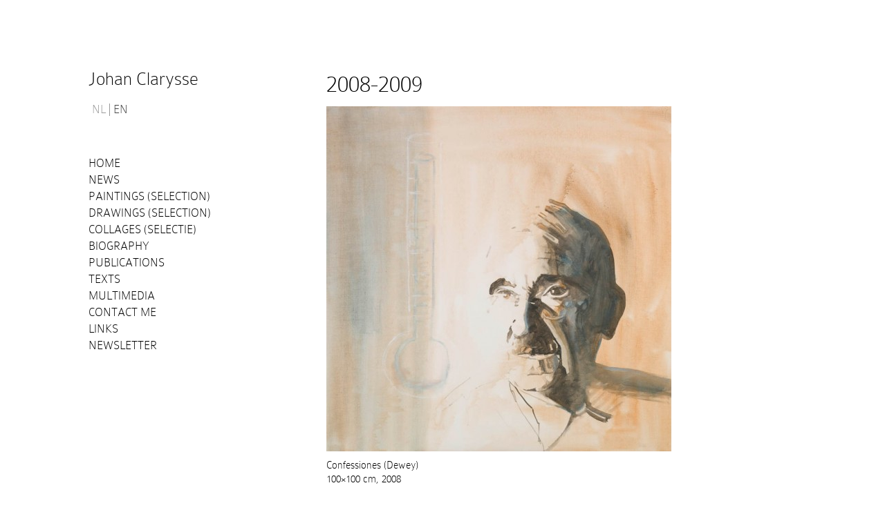

--- FILE ---
content_type: text/html; charset=UTF-8
request_url: https://johan-clarysse.be/en/schilderij/2008-2009-3/
body_size: 8512
content:
<!DOCTYPE html>
<!--[if IE 7]>
<html class="ie ie7" lang="en-US">
<![endif]-->
<!--[if IE 8]>
<html class="ie ie8" lang="en-US">
<![endif]-->
<!--[if !(IE 7) | !(IE 8)  ]><!-->
<html lang="en-US">
<!--<![endif]-->
<head>
	<meta charset="UTF-8">
	<meta name="viewport" content="width=device-width">
	<meta http-equiv="Content-Type" content="text/html; charset=utf-8" />
	<title>2008-2009 - Johan Clarysse</title>

<link rel="stylesheet" href="https://johan-clarysse.be/2013/wp-content/plugins/sitepress-multilingual-cms/res/css/language-selector.css?v=2.9.2" type="text/css" media="all" />
	<link rel="profile" href="http://gmpg.org/xfn/11">
	<link rel="pingback" href="https://johan-clarysse.be/2013/xmlrpc.php">
	<!--[if lt IE 9]>
	<script src="https://johan-clarysse.be/2013/wp-content/themes/johanclarysse/js/html5.js"></script>
	<![endif]-->
	
	<link rel="stylesheet" href="https://johan-clarysse.be/2013/wp-content/themes/johanclarysse/style.css">
	
	<meta name='robots' content='index, follow, max-image-preview:large, max-snippet:-1, max-video-preview:-1' />

	<!-- This site is optimized with the Yoast SEO plugin v20.8 - https://yoast.com/wordpress/plugins/seo/ -->
	<link rel="canonical" href="https://johan-clarysse.be/en/schilderij/2008-2009-3/" />
	<meta property="og:locale" content="en_US" />
	<meta property="og:type" content="article" />
	<meta property="og:title" content="2008-2009 - Johan Clarysse" />
	<meta property="og:description" content="Confessiones (Dewey) 100&#215;100 cm, 2008" />
	<meta property="og:url" content="https://johan-clarysse.be/en/schilderij/2008-2009-3/" />
	<meta property="og:site_name" content="Johan Clarysse" />
	<meta property="og:image" content="https://johan-clarysse.be/2013/wp-content/uploads/2013/09/Confessiones-Dewey-100x100-cm-2008.jpg" />
	<meta property="og:image:width" content="849" />
	<meta property="og:image:height" content="850" />
	<meta property="og:image:type" content="image/jpeg" />
	<script type="application/ld+json" class="yoast-schema-graph">{"@context":"https://schema.org","@graph":[{"@type":"WebPage","@id":"https://johan-clarysse.be/en/schilderij/2008-2009-3/","url":"https://johan-clarysse.be/en/schilderij/2008-2009-3/","name":"2008-2009 - Johan Clarysse","isPartOf":{"@id":"https://johan-clarysse.be/#website"},"primaryImageOfPage":{"@id":"https://johan-clarysse.be/en/schilderij/2008-2009-3/#primaryimage"},"image":{"@id":"https://johan-clarysse.be/en/schilderij/2008-2009-3/#primaryimage"},"thumbnailUrl":"https://johan-clarysse.be/2013/wp-content/uploads/2013/09/Confessiones-Dewey-100x100-cm-2008.jpg","datePublished":"2013-09-26T18:45:07+00:00","dateModified":"2013-09-26T18:45:07+00:00","breadcrumb":{"@id":"https://johan-clarysse.be/en/schilderij/2008-2009-3/#breadcrumb"},"inLanguage":"en-US","potentialAction":[{"@type":"ReadAction","target":["https://johan-clarysse.be/en/schilderij/2008-2009-3/"]}]},{"@type":"ImageObject","inLanguage":"en-US","@id":"https://johan-clarysse.be/en/schilderij/2008-2009-3/#primaryimage","url":"https://johan-clarysse.be/2013/wp-content/uploads/2013/09/Confessiones-Dewey-100x100-cm-2008.jpg","contentUrl":"https://johan-clarysse.be/2013/wp-content/uploads/2013/09/Confessiones-Dewey-100x100-cm-2008.jpg","width":849,"height":850},{"@type":"BreadcrumbList","@id":"https://johan-clarysse.be/en/schilderij/2008-2009-3/#breadcrumb","itemListElement":[{"@type":"ListItem","position":1,"name":"Schilderijen","item":"https://johan-clarysse.be/en/schilderij/"},{"@type":"ListItem","position":2,"name":"2008-2009"}]},{"@type":"WebSite","@id":"https://johan-clarysse.be/#website","url":"https://johan-clarysse.be/","name":"Johan Clarysse","description":"","potentialAction":[{"@type":"SearchAction","target":{"@type":"EntryPoint","urlTemplate":"https://johan-clarysse.be/?s={search_term_string}"},"query-input":"required name=search_term_string"}],"inLanguage":"en-US"}]}</script>
	<!-- / Yoast SEO plugin. -->


<link rel="alternate" title="oEmbed (JSON)" type="application/json+oembed" href="https://johan-clarysse.be/wp-json/oembed/1.0/embed?url=https%3A%2F%2Fjohan-clarysse.be%2Fen%2Fschilderij%2F2008-2009-3%2F" />
<link rel="alternate" title="oEmbed (XML)" type="text/xml+oembed" href="https://johan-clarysse.be/wp-json/oembed/1.0/embed?url=https%3A%2F%2Fjohan-clarysse.be%2Fen%2Fschilderij%2F2008-2009-3%2F&#038;format=xml" />
<style id='wp-img-auto-sizes-contain-inline-css' type='text/css'>
img:is([sizes=auto i],[sizes^="auto," i]){contain-intrinsic-size:3000px 1500px}
/*# sourceURL=wp-img-auto-sizes-contain-inline-css */
</style>
<link rel='stylesheet' id='twb-open-sans-css' href='https://fonts.googleapis.com/css?family=Open+Sans%3A300%2C400%2C500%2C600%2C700%2C800&#038;display=swap&#038;ver=6.9' type='text/css' media='all' />
<link rel='stylesheet' id='twbbwg-global-css' href='https://johan-clarysse.be/2013/wp-content/plugins/photo-gallery/booster/assets/css/global.css?ver=1.0.0' type='text/css' media='all' />
<style id='wp-emoji-styles-inline-css' type='text/css'>

	img.wp-smiley, img.emoji {
		display: inline !important;
		border: none !important;
		box-shadow: none !important;
		height: 1em !important;
		width: 1em !important;
		margin: 0 0.07em !important;
		vertical-align: -0.1em !important;
		background: none !important;
		padding: 0 !important;
	}
/*# sourceURL=wp-emoji-styles-inline-css */
</style>
<link rel='stylesheet' id='wp-block-library-css' href='https://johan-clarysse.be/2013/wp-includes/css/dist/block-library/style.min.css?ver=6.9' type='text/css' media='all' />
<style id='global-styles-inline-css' type='text/css'>
:root{--wp--preset--aspect-ratio--square: 1;--wp--preset--aspect-ratio--4-3: 4/3;--wp--preset--aspect-ratio--3-4: 3/4;--wp--preset--aspect-ratio--3-2: 3/2;--wp--preset--aspect-ratio--2-3: 2/3;--wp--preset--aspect-ratio--16-9: 16/9;--wp--preset--aspect-ratio--9-16: 9/16;--wp--preset--color--black: #000000;--wp--preset--color--cyan-bluish-gray: #abb8c3;--wp--preset--color--white: #ffffff;--wp--preset--color--pale-pink: #f78da7;--wp--preset--color--vivid-red: #cf2e2e;--wp--preset--color--luminous-vivid-orange: #ff6900;--wp--preset--color--luminous-vivid-amber: #fcb900;--wp--preset--color--light-green-cyan: #7bdcb5;--wp--preset--color--vivid-green-cyan: #00d084;--wp--preset--color--pale-cyan-blue: #8ed1fc;--wp--preset--color--vivid-cyan-blue: #0693e3;--wp--preset--color--vivid-purple: #9b51e0;--wp--preset--gradient--vivid-cyan-blue-to-vivid-purple: linear-gradient(135deg,rgb(6,147,227) 0%,rgb(155,81,224) 100%);--wp--preset--gradient--light-green-cyan-to-vivid-green-cyan: linear-gradient(135deg,rgb(122,220,180) 0%,rgb(0,208,130) 100%);--wp--preset--gradient--luminous-vivid-amber-to-luminous-vivid-orange: linear-gradient(135deg,rgb(252,185,0) 0%,rgb(255,105,0) 100%);--wp--preset--gradient--luminous-vivid-orange-to-vivid-red: linear-gradient(135deg,rgb(255,105,0) 0%,rgb(207,46,46) 100%);--wp--preset--gradient--very-light-gray-to-cyan-bluish-gray: linear-gradient(135deg,rgb(238,238,238) 0%,rgb(169,184,195) 100%);--wp--preset--gradient--cool-to-warm-spectrum: linear-gradient(135deg,rgb(74,234,220) 0%,rgb(151,120,209) 20%,rgb(207,42,186) 40%,rgb(238,44,130) 60%,rgb(251,105,98) 80%,rgb(254,248,76) 100%);--wp--preset--gradient--blush-light-purple: linear-gradient(135deg,rgb(255,206,236) 0%,rgb(152,150,240) 100%);--wp--preset--gradient--blush-bordeaux: linear-gradient(135deg,rgb(254,205,165) 0%,rgb(254,45,45) 50%,rgb(107,0,62) 100%);--wp--preset--gradient--luminous-dusk: linear-gradient(135deg,rgb(255,203,112) 0%,rgb(199,81,192) 50%,rgb(65,88,208) 100%);--wp--preset--gradient--pale-ocean: linear-gradient(135deg,rgb(255,245,203) 0%,rgb(182,227,212) 50%,rgb(51,167,181) 100%);--wp--preset--gradient--electric-grass: linear-gradient(135deg,rgb(202,248,128) 0%,rgb(113,206,126) 100%);--wp--preset--gradient--midnight: linear-gradient(135deg,rgb(2,3,129) 0%,rgb(40,116,252) 100%);--wp--preset--font-size--small: 13px;--wp--preset--font-size--medium: 20px;--wp--preset--font-size--large: 36px;--wp--preset--font-size--x-large: 42px;--wp--preset--spacing--20: 0.44rem;--wp--preset--spacing--30: 0.67rem;--wp--preset--spacing--40: 1rem;--wp--preset--spacing--50: 1.5rem;--wp--preset--spacing--60: 2.25rem;--wp--preset--spacing--70: 3.38rem;--wp--preset--spacing--80: 5.06rem;--wp--preset--shadow--natural: 6px 6px 9px rgba(0, 0, 0, 0.2);--wp--preset--shadow--deep: 12px 12px 50px rgba(0, 0, 0, 0.4);--wp--preset--shadow--sharp: 6px 6px 0px rgba(0, 0, 0, 0.2);--wp--preset--shadow--outlined: 6px 6px 0px -3px rgb(255, 255, 255), 6px 6px rgb(0, 0, 0);--wp--preset--shadow--crisp: 6px 6px 0px rgb(0, 0, 0);}:where(.is-layout-flex){gap: 0.5em;}:where(.is-layout-grid){gap: 0.5em;}body .is-layout-flex{display: flex;}.is-layout-flex{flex-wrap: wrap;align-items: center;}.is-layout-flex > :is(*, div){margin: 0;}body .is-layout-grid{display: grid;}.is-layout-grid > :is(*, div){margin: 0;}:where(.wp-block-columns.is-layout-flex){gap: 2em;}:where(.wp-block-columns.is-layout-grid){gap: 2em;}:where(.wp-block-post-template.is-layout-flex){gap: 1.25em;}:where(.wp-block-post-template.is-layout-grid){gap: 1.25em;}.has-black-color{color: var(--wp--preset--color--black) !important;}.has-cyan-bluish-gray-color{color: var(--wp--preset--color--cyan-bluish-gray) !important;}.has-white-color{color: var(--wp--preset--color--white) !important;}.has-pale-pink-color{color: var(--wp--preset--color--pale-pink) !important;}.has-vivid-red-color{color: var(--wp--preset--color--vivid-red) !important;}.has-luminous-vivid-orange-color{color: var(--wp--preset--color--luminous-vivid-orange) !important;}.has-luminous-vivid-amber-color{color: var(--wp--preset--color--luminous-vivid-amber) !important;}.has-light-green-cyan-color{color: var(--wp--preset--color--light-green-cyan) !important;}.has-vivid-green-cyan-color{color: var(--wp--preset--color--vivid-green-cyan) !important;}.has-pale-cyan-blue-color{color: var(--wp--preset--color--pale-cyan-blue) !important;}.has-vivid-cyan-blue-color{color: var(--wp--preset--color--vivid-cyan-blue) !important;}.has-vivid-purple-color{color: var(--wp--preset--color--vivid-purple) !important;}.has-black-background-color{background-color: var(--wp--preset--color--black) !important;}.has-cyan-bluish-gray-background-color{background-color: var(--wp--preset--color--cyan-bluish-gray) !important;}.has-white-background-color{background-color: var(--wp--preset--color--white) !important;}.has-pale-pink-background-color{background-color: var(--wp--preset--color--pale-pink) !important;}.has-vivid-red-background-color{background-color: var(--wp--preset--color--vivid-red) !important;}.has-luminous-vivid-orange-background-color{background-color: var(--wp--preset--color--luminous-vivid-orange) !important;}.has-luminous-vivid-amber-background-color{background-color: var(--wp--preset--color--luminous-vivid-amber) !important;}.has-light-green-cyan-background-color{background-color: var(--wp--preset--color--light-green-cyan) !important;}.has-vivid-green-cyan-background-color{background-color: var(--wp--preset--color--vivid-green-cyan) !important;}.has-pale-cyan-blue-background-color{background-color: var(--wp--preset--color--pale-cyan-blue) !important;}.has-vivid-cyan-blue-background-color{background-color: var(--wp--preset--color--vivid-cyan-blue) !important;}.has-vivid-purple-background-color{background-color: var(--wp--preset--color--vivid-purple) !important;}.has-black-border-color{border-color: var(--wp--preset--color--black) !important;}.has-cyan-bluish-gray-border-color{border-color: var(--wp--preset--color--cyan-bluish-gray) !important;}.has-white-border-color{border-color: var(--wp--preset--color--white) !important;}.has-pale-pink-border-color{border-color: var(--wp--preset--color--pale-pink) !important;}.has-vivid-red-border-color{border-color: var(--wp--preset--color--vivid-red) !important;}.has-luminous-vivid-orange-border-color{border-color: var(--wp--preset--color--luminous-vivid-orange) !important;}.has-luminous-vivid-amber-border-color{border-color: var(--wp--preset--color--luminous-vivid-amber) !important;}.has-light-green-cyan-border-color{border-color: var(--wp--preset--color--light-green-cyan) !important;}.has-vivid-green-cyan-border-color{border-color: var(--wp--preset--color--vivid-green-cyan) !important;}.has-pale-cyan-blue-border-color{border-color: var(--wp--preset--color--pale-cyan-blue) !important;}.has-vivid-cyan-blue-border-color{border-color: var(--wp--preset--color--vivid-cyan-blue) !important;}.has-vivid-purple-border-color{border-color: var(--wp--preset--color--vivid-purple) !important;}.has-vivid-cyan-blue-to-vivid-purple-gradient-background{background: var(--wp--preset--gradient--vivid-cyan-blue-to-vivid-purple) !important;}.has-light-green-cyan-to-vivid-green-cyan-gradient-background{background: var(--wp--preset--gradient--light-green-cyan-to-vivid-green-cyan) !important;}.has-luminous-vivid-amber-to-luminous-vivid-orange-gradient-background{background: var(--wp--preset--gradient--luminous-vivid-amber-to-luminous-vivid-orange) !important;}.has-luminous-vivid-orange-to-vivid-red-gradient-background{background: var(--wp--preset--gradient--luminous-vivid-orange-to-vivid-red) !important;}.has-very-light-gray-to-cyan-bluish-gray-gradient-background{background: var(--wp--preset--gradient--very-light-gray-to-cyan-bluish-gray) !important;}.has-cool-to-warm-spectrum-gradient-background{background: var(--wp--preset--gradient--cool-to-warm-spectrum) !important;}.has-blush-light-purple-gradient-background{background: var(--wp--preset--gradient--blush-light-purple) !important;}.has-blush-bordeaux-gradient-background{background: var(--wp--preset--gradient--blush-bordeaux) !important;}.has-luminous-dusk-gradient-background{background: var(--wp--preset--gradient--luminous-dusk) !important;}.has-pale-ocean-gradient-background{background: var(--wp--preset--gradient--pale-ocean) !important;}.has-electric-grass-gradient-background{background: var(--wp--preset--gradient--electric-grass) !important;}.has-midnight-gradient-background{background: var(--wp--preset--gradient--midnight) !important;}.has-small-font-size{font-size: var(--wp--preset--font-size--small) !important;}.has-medium-font-size{font-size: var(--wp--preset--font-size--medium) !important;}.has-large-font-size{font-size: var(--wp--preset--font-size--large) !important;}.has-x-large-font-size{font-size: var(--wp--preset--font-size--x-large) !important;}
/*# sourceURL=global-styles-inline-css */
</style>

<style id='classic-theme-styles-inline-css' type='text/css'>
/*! This file is auto-generated */
.wp-block-button__link{color:#fff;background-color:#32373c;border-radius:9999px;box-shadow:none;text-decoration:none;padding:calc(.667em + 2px) calc(1.333em + 2px);font-size:1.125em}.wp-block-file__button{background:#32373c;color:#fff;text-decoration:none}
/*# sourceURL=/wp-includes/css/classic-themes.min.css */
</style>
<link rel='stylesheet' id='bwg_fonts-css' href='https://johan-clarysse.be/2013/wp-content/plugins/photo-gallery/css/bwg-fonts/fonts.css?ver=0.0.1' type='text/css' media='all' />
<link rel='stylesheet' id='sumoselect-css' href='https://johan-clarysse.be/2013/wp-content/plugins/photo-gallery/css/sumoselect.min.css?ver=3.4.6' type='text/css' media='all' />
<link rel='stylesheet' id='mCustomScrollbar-css' href='https://johan-clarysse.be/2013/wp-content/plugins/photo-gallery/css/jquery.mCustomScrollbar.min.css?ver=3.1.5' type='text/css' media='all' />
<link rel='stylesheet' id='bwg_googlefonts-css' href='https://fonts.googleapis.com/css?family=Ubuntu&#038;subset=greek,latin,greek-ext,vietnamese,cyrillic-ext,latin-ext,cyrillic' type='text/css' media='all' />
<link rel='stylesheet' id='bwg_frontend-css' href='https://johan-clarysse.be/2013/wp-content/plugins/photo-gallery/css/styles.min.css?ver=1.8.16' type='text/css' media='all' />
<link rel='stylesheet' id='wooslider-flexslider-css' href='https://johan-clarysse.be/2013/wp-content/plugins/wooslider/assets/css/flexslider.css?ver=2.0.0' type='text/css' media='all' />
<link rel='stylesheet' id='wooslider-common-css' href='https://johan-clarysse.be/2013/wp-content/plugins/wooslider/assets/css/style.css?ver=2.0.0' type='text/css' media='all' />
<link rel='stylesheet' id='fancybox-css' href='https://johan-clarysse.be/2013/wp-content/themes/johanclarysse/fancybox/jquery.fancybox.css?ver=6.9' type='text/css' media='all' />
<link rel='stylesheet' id='elementor-frontend-css' href='https://johan-clarysse.be/2013/wp-content/plugins/elementor/assets/css/frontend.min.css?ver=3.13.4' type='text/css' media='all' />
<link rel='stylesheet' id='eael-general-css' href='https://johan-clarysse.be/2013/wp-content/plugins/essential-addons-for-elementor-lite/assets/front-end/css/view/general.min.css?ver=5.7.4' type='text/css' media='all' />
<script type="text/javascript" src="https://johan-clarysse.be/2013/wp-includes/js/jquery/jquery.min.js?ver=3.7.1" id="jquery-core-js"></script>
<script type="text/javascript" src="https://johan-clarysse.be/2013/wp-includes/js/jquery/jquery-migrate.min.js?ver=3.4.1" id="jquery-migrate-js"></script>
<script type="text/javascript" src="https://johan-clarysse.be/2013/wp-content/plugins/photo-gallery/booster/assets/js/circle-progress.js?ver=1.2.2" id="twbbwg-circle-js"></script>
<script type="text/javascript" id="twbbwg-global-js-extra">
/* <![CDATA[ */
var twb = {"nonce":"a3a7045e83","ajax_url":"https://johan-clarysse.be/2013/wp-admin/admin-ajax.php","plugin_url":"https://johan-clarysse.be/2013/wp-content/plugins/photo-gallery/booster","href":"https://johan-clarysse.be/2013/wp-admin/admin.php?page=twbbwg_photo-gallery"};
var twb = {"nonce":"a3a7045e83","ajax_url":"https://johan-clarysse.be/2013/wp-admin/admin-ajax.php","plugin_url":"https://johan-clarysse.be/2013/wp-content/plugins/photo-gallery/booster","href":"https://johan-clarysse.be/2013/wp-admin/admin.php?page=twbbwg_photo-gallery"};
//# sourceURL=twbbwg-global-js-extra
/* ]]> */
</script>
<script type="text/javascript" src="https://johan-clarysse.be/2013/wp-content/plugins/photo-gallery/booster/assets/js/global.js?ver=1.0.0" id="twbbwg-global-js"></script>
<script type="text/javascript" src="https://johan-clarysse.be/2013/wp-content/plugins/photo-gallery/js/jquery.sumoselect.min.js?ver=3.4.6" id="sumoselect-js"></script>
<script type="text/javascript" src="https://johan-clarysse.be/2013/wp-content/plugins/photo-gallery/js/tocca.min.js?ver=2.0.9" id="bwg_mobile-js"></script>
<script type="text/javascript" src="https://johan-clarysse.be/2013/wp-content/plugins/photo-gallery/js/jquery.mCustomScrollbar.concat.min.js?ver=3.1.5" id="mCustomScrollbar-js"></script>
<script type="text/javascript" src="https://johan-clarysse.be/2013/wp-content/plugins/photo-gallery/js/jquery.fullscreen.min.js?ver=0.6.0" id="jquery-fullscreen-js"></script>
<script type="text/javascript" id="bwg_frontend-js-extra">
/* <![CDATA[ */
var bwg_objectsL10n = {"bwg_field_required":"field is required.","bwg_mail_validation":"This is not a valid email address.","bwg_search_result":"There are no images matching your search.","bwg_select_tag":"Select Tag","bwg_order_by":"Order By","bwg_search":"Search","bwg_show_ecommerce":"Show Ecommerce","bwg_hide_ecommerce":"Hide Ecommerce","bwg_show_comments":"Show Comments","bwg_hide_comments":"Hide Comments","bwg_restore":"Restore","bwg_maximize":"Maximize","bwg_fullscreen":"Fullscreen","bwg_exit_fullscreen":"Exit Fullscreen","bwg_search_tag":"SEARCH...","bwg_tag_no_match":"No tags found","bwg_all_tags_selected":"All tags selected","bwg_tags_selected":"tags selected","play":"Play","pause":"Pause","is_pro":"","bwg_play":"Play","bwg_pause":"Pause","bwg_hide_info":"Hide info","bwg_show_info":"Show info","bwg_hide_rating":"Hide rating","bwg_show_rating":"Show rating","ok":"Ok","cancel":"Cancel","select_all":"Select all","lazy_load":"0","lazy_loader":"https://johan-clarysse.be/2013/wp-content/plugins/photo-gallery/images/ajax_loader.png","front_ajax":"0","bwg_tag_see_all":"see all tags","bwg_tag_see_less":"see less tags"};
//# sourceURL=bwg_frontend-js-extra
/* ]]> */
</script>
<script type="text/javascript" src="https://johan-clarysse.be/2013/wp-content/plugins/photo-gallery/js/scripts.min.js?ver=1.8.16" id="bwg_frontend-js"></script>
<link rel="https://api.w.org/" href="https://johan-clarysse.be/wp-json/" /><link rel="EditURI" type="application/rsd+xml" title="RSD" href="https://johan-clarysse.be/2013/xmlrpc.php?rsd" />
<meta name="generator" content="WordPress 6.9" />
<link rel='shortlink' href='https://johan-clarysse.be/?p=648' />
<script type="text/javascript">var icl_lang = 'en';var icl_home = 'https://johan-clarysse.be/en/';</script>
<script type="text/javascript" src="https://johan-clarysse.be/2013/wp-content/plugins/sitepress-multilingual-cms/res/js/sitepress.js"></script>
<meta name="generator" content="WPML ver:2.9.2 stt:1,39;0" />
<link rel="alternate" hreflang="nl-NL" href="https://johan-clarysse.be/schilderij/2008-2009-3/" />
<meta name="generator" content="Elementor 3.13.4; features: e_dom_optimization, e_optimized_assets_loading; settings: css_print_method-external, google_font-enabled, font_display-swap">
<link rel='canonical' href='https://johan-clarysse.be/schilderij/2008-2009-3/' />
</head>



<script type="text/javascript">

  var _gaq = _gaq || [];
  _gaq.push(['_setAccount', 'UA-34704750-1']);
  _gaq.push(['_trackPageview']);

  (function() {
    var ga = document.createElement('script'); ga.type = 'text/javascript'; ga.async = true;
    ga.src = ('https:' == document.location.protocol ? 'https://ssl' : 'http://www') + '.google-analytics.com/ga.js';
    var s = document.getElementsByTagName('script')[0]; s.parentNode.insertBefore(ga, s);
  })();

</script>
</head>
<body class="wp-singular schilderij-template-default single single-schilderij postid-648 wp-theme-johanclarysse elementor-default elementor-kit-3894">
<div id="header"></div>
<div id="content">
  <div class="left">
    <div class="logo"><a href="">Johan Clarysse</a>
              
<div id="lang_sel_list" class="lang_sel_list_horizontal">           
            <ul>
                                <li class="icl-nl">          
                    <a href="https://johan-clarysse.be/schilderij/2008-2009-3/" class="lang_sel_other">
                                        NL                    </a>
                </li>
                                <li class="icl-en">          
                    <a href="https://johan-clarysse.be/en/schilderij/2008-2009-3/" class="lang_sel_sel">
                                        EN                    </a>
                </li>
                            </ul>
</div>
    </div>
    <div class="nav">
      <div class="menu-mainnavigation-container"><ul id="menu-mainnavigation" class="menu"><li id="menu-item-5199" class="menu-item menu-item-type-post_type menu-item-object-page menu-item-home menu-item-5199"><a href="https://johan-clarysse.be/en/">Home</a></li>
<li id="menu-item-5238" class="menu-item menu-item-type-taxonomy menu-item-object-category menu-item-has-children menu-item-5238"><a href="https://johan-clarysse.be/en/news/">News</a>
<ul class="sub-menu">
	<li id="menu-item-5241" class="menu-item menu-item-type-post_type menu-item-object-page menu-item-5241"><a href="https://johan-clarysse.be/en/actual/">Actual</a></li>
</ul>
</li>
<li id="menu-item-5175" class="menu-item menu-item-type-post_type menu-item-object-page menu-item-5175"><a href="https://johan-clarysse.be/en/paintings/">Paintings (selection)</a></li>
<li id="menu-item-5176" class="menu-item menu-item-type-post_type menu-item-object-page menu-item-5176"><a href="https://johan-clarysse.be/en/tekeningen/">Drawings (selection)</a></li>
<li id="menu-item-5643" class="menu-item menu-item-type-post_type menu-item-object-page menu-item-5643"><a href="https://johan-clarysse.be/collages/">Collages (selectie)</a></li>
<li id="menu-item-5177" class="menu-item menu-item-type-post_type menu-item-object-page menu-item-5177"><a href="https://johan-clarysse.be/en/biography/">Biography</a></li>
<li id="menu-item-5178" class="menu-item menu-item-type-post_type menu-item-object-page menu-item-5178"><a href="https://johan-clarysse.be/en/biography/artikels-publicaties/">PUBLICATIONS</a></li>
<li id="menu-item-5179" class="menu-item menu-item-type-post_type menu-item-object-page menu-item-5179"><a href="https://johan-clarysse.be/en/texts/">Texts</a></li>
<li id="menu-item-5180" class="menu-item menu-item-type-post_type menu-item-object-page menu-item-5180"><a href="https://johan-clarysse.be/en/multimedia/">Multimedia</a></li>
<li id="menu-item-5181" class="menu-item menu-item-type-post_type menu-item-object-page menu-item-5181"><a href="https://johan-clarysse.be/en/contact-me/">Contact me</a></li>
<li id="menu-item-5182" class="menu-item menu-item-type-post_type menu-item-object-page menu-item-5182"><a href="https://johan-clarysse.be/links/">Links</a></li>
</ul></div>            		<ul>
      			<li>
      				<a href="http://johan-clarysse.us4.list-manage1.com/subscribe?u=c2f698e09828c3a5c95d3d9f1&id=62f3068eb1" class="nieuwsbrief" data-fancybox-type="iframe">Newsletter</a>
      			</li>
      		</ul>
      	    </div>
   <div class="clearfix"></div>
  </div><div class="right">
				<h1>2008-2009</h1>	
						<img width="499" height="500" src="https://johan-clarysse.be/2013/wp-content/uploads/2013/09/Confessiones-Dewey-100x100-cm-2008-499x500.jpg" class="attachment-large size-large wp-post-image" alt="" decoding="async" fetchpriority="high" srcset="https://johan-clarysse.be/2013/wp-content/uploads/2013/09/Confessiones-Dewey-100x100-cm-2008-499x500.jpg 499w, https://johan-clarysse.be/2013/wp-content/uploads/2013/09/Confessiones-Dewey-100x100-cm-2008-150x150.jpg 150w, https://johan-clarysse.be/2013/wp-content/uploads/2013/09/Confessiones-Dewey-100x100-cm-2008-300x300.jpg 300w, https://johan-clarysse.be/2013/wp-content/uploads/2013/09/Confessiones-Dewey-100x100-cm-2008.jpg 849w" sizes="(max-width: 499px) 100vw, 499px" />			<p>Confessiones (Dewey)<br />
100&#215;100 cm, 2008</p>
						
			<a href="javascript:window.history.back(-1);" title="Terug" class="terug">&larr; Terug</a>
			</div>	
		</div>
		<div class="clearfix"></div>
				<div id="footer">
			<div class="right"></div>
			<div class="left">copyright Johan Clarysse 2013</div>
		</div>
				<script type="speculationrules">
{"prefetch":[{"source":"document","where":{"and":[{"href_matches":"/en/*"},{"not":{"href_matches":["/2013/wp-*.php","/2013/wp-admin/*","/2013/wp-content/uploads/*","/2013/wp-content/*","/2013/wp-content/plugins/*","/2013/wp-content/themes/johanclarysse/*","/en/*\\?(.+)"]}},{"not":{"selector_matches":"a[rel~=\"nofollow\"]"}},{"not":{"selector_matches":".no-prefetch, .no-prefetch a"}}]},"eagerness":"conservative"}]}
</script>
<script type="text/javascript" id="essential-blocks-blocks-localize-js-extra">
/* <![CDATA[ */
var eb_conditional_localize = {"editor_type":""};
var EssentialBlocksLocalize = {"eb_plugins_url":"https://johan-clarysse.be/2013/wp-content/plugins/essential-blocks/","eb_wp_version":"6.9","eb_version":"4.1.1","eb_admin_url":"https://johan-clarysse.be/2013/wp-admin/","rest_rootURL":"https://johan-clarysse.be/wp-json/","ajax_url":"https://johan-clarysse.be/2013/wp-admin/admin-ajax.php","nft_nonce":"735f18512a","is_pro_active":"false","upgrade_pro_url":"https://essential-blocks.com/upgrade"};
//# sourceURL=essential-blocks-blocks-localize-js-extra
/* ]]> */
</script>
<script type="text/javascript" src="https://johan-clarysse.be/2013/wp-content/plugins/essential-blocks/assets/js/eb-blocks-localize.js?ver=4.1.1" id="essential-blocks-blocks-localize-js"></script>
<script type="text/javascript" src="https://johan-clarysse.be/2013/wp-content/plugins/wooslider/assets/js/jquery.mousewheel.min.js?ver=2.1.0-20121206" id="wooslider-mousewheel-js"></script>
<script type="text/javascript" src="https://johan-clarysse.be/2013/wp-content/plugins/wooslider/assets/js/jquery.flexslider.min.js?ver=2.2.0-20121206" id="wooslider-flexslider-js"></script>
<script type="text/javascript" src="https://johan-clarysse.be/2013/wp-content/plugins/wooslider/assets/js/jquery.fitvids.js?ver=2.1.0-20121206" id="wooslider-fitvids-js"></script>
<script type="text/javascript" src="https://johan-clarysse.be/2013/wp-content/themes/johanclarysse/js/jquery.easing.js?ver=1.3" id="easing-js"></script>
<script type="text/javascript" src="https://johan-clarysse.be/2013/wp-content/themes/johanclarysse/js/jquery.fancybox.pack.js?ver=2" id="fancybox-js"></script>
<script type="text/javascript" src="https://johan-clarysse.be/2013/wp-content/themes/johanclarysse/js/jquery-animate-css-rotate-scale.js?ver=1.0" id="transform-js"></script>
<script type="text/javascript" src="https://johan-clarysse.be/2013/wp-content/themes/johanclarysse/js/quicksand.js?ver=1.3" id="quicksand-js"></script>
<script type="text/javascript" src="https://johan-clarysse.be/2013/wp-content/themes/johanclarysse/js/scripts.js?ver=1.0" id="scripts-js"></script>
<script type="text/javascript" id="eael-general-js-extra">
/* <![CDATA[ */
var localize = {"ajaxurl":"https://johan-clarysse.be/2013/wp-admin/admin-ajax.php","nonce":"48c22feadd","i18n":{"added":"Added ","compare":"Compare","loading":"Loading..."},"eael_translate_text":{"required_text":"is a required field","invalid_text":"Invalid","billing_text":"Billing","shipping_text":"Shipping","fg_mfp_counter_text":"of"},"page_permalink":"https://johan-clarysse.be/en/schilderij/2008-2009-3/","cart_redirectition":"","cart_page_url":"","el_breakpoints":{"mobile":{"label":"Mobile Portrait","value":767,"default_value":767,"direction":"max","is_enabled":true},"mobile_extra":{"label":"Mobile Landscape","value":880,"default_value":880,"direction":"max","is_enabled":false},"tablet":{"label":"Tablet Portrait","value":1024,"default_value":1024,"direction":"max","is_enabled":true},"tablet_extra":{"label":"Tablet Landscape","value":1200,"default_value":1200,"direction":"max","is_enabled":false},"laptop":{"label":"Laptop","value":1366,"default_value":1366,"direction":"max","is_enabled":false},"widescreen":{"label":"Widescreen","value":2400,"default_value":2400,"direction":"min","is_enabled":false}}};
//# sourceURL=eael-general-js-extra
/* ]]> */
</script>
<script type="text/javascript" src="https://johan-clarysse.be/2013/wp-content/plugins/essential-addons-for-elementor-lite/assets/front-end/js/view/general.min.js?ver=5.7.4" id="eael-general-js"></script>
<script id="wp-emoji-settings" type="application/json">
{"baseUrl":"https://s.w.org/images/core/emoji/17.0.2/72x72/","ext":".png","svgUrl":"https://s.w.org/images/core/emoji/17.0.2/svg/","svgExt":".svg","source":{"concatemoji":"https://johan-clarysse.be/2013/wp-includes/js/wp-emoji-release.min.js?ver=6.9"}}
</script>
<script type="module">
/* <![CDATA[ */
/*! This file is auto-generated */
const a=JSON.parse(document.getElementById("wp-emoji-settings").textContent),o=(window._wpemojiSettings=a,"wpEmojiSettingsSupports"),s=["flag","emoji"];function i(e){try{var t={supportTests:e,timestamp:(new Date).valueOf()};sessionStorage.setItem(o,JSON.stringify(t))}catch(e){}}function c(e,t,n){e.clearRect(0,0,e.canvas.width,e.canvas.height),e.fillText(t,0,0);t=new Uint32Array(e.getImageData(0,0,e.canvas.width,e.canvas.height).data);e.clearRect(0,0,e.canvas.width,e.canvas.height),e.fillText(n,0,0);const a=new Uint32Array(e.getImageData(0,0,e.canvas.width,e.canvas.height).data);return t.every((e,t)=>e===a[t])}function p(e,t){e.clearRect(0,0,e.canvas.width,e.canvas.height),e.fillText(t,0,0);var n=e.getImageData(16,16,1,1);for(let e=0;e<n.data.length;e++)if(0!==n.data[e])return!1;return!0}function u(e,t,n,a){switch(t){case"flag":return n(e,"\ud83c\udff3\ufe0f\u200d\u26a7\ufe0f","\ud83c\udff3\ufe0f\u200b\u26a7\ufe0f")?!1:!n(e,"\ud83c\udde8\ud83c\uddf6","\ud83c\udde8\u200b\ud83c\uddf6")&&!n(e,"\ud83c\udff4\udb40\udc67\udb40\udc62\udb40\udc65\udb40\udc6e\udb40\udc67\udb40\udc7f","\ud83c\udff4\u200b\udb40\udc67\u200b\udb40\udc62\u200b\udb40\udc65\u200b\udb40\udc6e\u200b\udb40\udc67\u200b\udb40\udc7f");case"emoji":return!a(e,"\ud83e\u1fac8")}return!1}function f(e,t,n,a){let r;const o=(r="undefined"!=typeof WorkerGlobalScope&&self instanceof WorkerGlobalScope?new OffscreenCanvas(300,150):document.createElement("canvas")).getContext("2d",{willReadFrequently:!0}),s=(o.textBaseline="top",o.font="600 32px Arial",{});return e.forEach(e=>{s[e]=t(o,e,n,a)}),s}function r(e){var t=document.createElement("script");t.src=e,t.defer=!0,document.head.appendChild(t)}a.supports={everything:!0,everythingExceptFlag:!0},new Promise(t=>{let n=function(){try{var e=JSON.parse(sessionStorage.getItem(o));if("object"==typeof e&&"number"==typeof e.timestamp&&(new Date).valueOf()<e.timestamp+604800&&"object"==typeof e.supportTests)return e.supportTests}catch(e){}return null}();if(!n){if("undefined"!=typeof Worker&&"undefined"!=typeof OffscreenCanvas&&"undefined"!=typeof URL&&URL.createObjectURL&&"undefined"!=typeof Blob)try{var e="postMessage("+f.toString()+"("+[JSON.stringify(s),u.toString(),c.toString(),p.toString()].join(",")+"));",a=new Blob([e],{type:"text/javascript"});const r=new Worker(URL.createObjectURL(a),{name:"wpTestEmojiSupports"});return void(r.onmessage=e=>{i(n=e.data),r.terminate(),t(n)})}catch(e){}i(n=f(s,u,c,p))}t(n)}).then(e=>{for(const n in e)a.supports[n]=e[n],a.supports.everything=a.supports.everything&&a.supports[n],"flag"!==n&&(a.supports.everythingExceptFlag=a.supports.everythingExceptFlag&&a.supports[n]);var t;a.supports.everythingExceptFlag=a.supports.everythingExceptFlag&&!a.supports.flag,a.supports.everything||((t=a.source||{}).concatemoji?r(t.concatemoji):t.wpemoji&&t.twemoji&&(r(t.twemoji),r(t.wpemoji)))});
//# sourceURL=https://johan-clarysse.be/2013/wp-includes/js/wp-emoji-loader.min.js
/* ]]> */
</script>
            <script type="text/javascript">
                var images = new Array()
                function preload() {
                    for (i = 0; i < preload.arguments.length; i++) {
                        images[i] = new Image()
                        images[i].src = preload.arguments[i]
                    }
                }
                preload("https://johan-clarysse.be/2013/wp-content/uploads/2022/12/Unattended-moment-100x120-cm-2022-e1673615954931.jpg",
"https://johan-clarysse.be/2013/wp-content/uploads/2022/12/Somebody-who-could-be-me-120x100-cm-2022-2-scaled-e1673616119951.jpg",
"https://johan-clarysse.be/2013/wp-content/uploads/2022/12/Conjuring-the-movement-50x60-cm-2022-e1673563620966.jpg",
"https://johan-clarysse.be/2013/wp-content/uploads/2022/12/You-didnt-ask-it-60x50-cm-2022-e1673563632486.jpg",
"https://johan-clarysse.be/2013/wp-content/uploads/2022/12/the-big-conversation-70x90-cm-2021.jpg",
"https://johan-clarysse.be/2013/wp-content/uploads/2022/12/suspicious-mouvements-40x50-cm-2021-e1673563399846.jpg",
"https://johan-clarysse.be/2013/wp-content/uploads/2022/12/Suspicious-mouvements-VI-80x90-cm-2022-e1673563526993.jpg",
"https://johan-clarysse.be/2013/wp-content/uploads/2022/12/Suspicious-mouvements-V-50x70-cm-2022-e1673563538792.jpg",
"https://johan-clarysse.be/2013/wp-content/uploads/2022/12/Suspicious-mouvements-IV-60x50-cm-2022-e1673563549606.jpg",
"https://johan-clarysse.be/2013/wp-content/uploads/2022/12/Suscpicious-mouvements-III-60x50-cm-2022-e1673563569554.jpg",
"https://johan-clarysse.be/2013/wp-content/uploads/2022/12/In-the-meanwhile100-X100-cm-2021-e1673563748473.jpg",
"https://johan-clarysse.be/2013/wp-content/uploads/2022/05/JAN0104©jandarthet-e1673563646138.jpg",
"https://johan-clarysse.be/2013/wp-content/uploads/2021/07/Where-is-my-mobile-phone-60x50-cm-2020-e1673563679214.jpg",
"https://johan-clarysse.be/2013/wp-content/uploads/2021/07/Thinking-about-the-meaning-of-nonsense-of-poems-100x80-cm-2020.jpg",
"https://johan-clarysse.be/2013/wp-content/uploads/2021/07/Status-quo-isnt-the-way-to-go-70x90-cm-2020-e1673563761352.jpg",
"https://johan-clarysse.be/2013/wp-content/uploads/2021/07/Nature-doesnt-have-an-anwer-100x80-cm-2020-e1673563771226.jpg",
"https://johan-clarysse.be/2013/wp-content/uploads/2021/07/LR_DSC0150©jandarthet-e1673563781380.jpg",
"https://johan-clarysse.be/2013/wp-content/uploads/2021/07/I-take-my-advance-on-happiness-60x50-cm-2019.jpg",
""
)
            </script>
             
	</body>
</html>